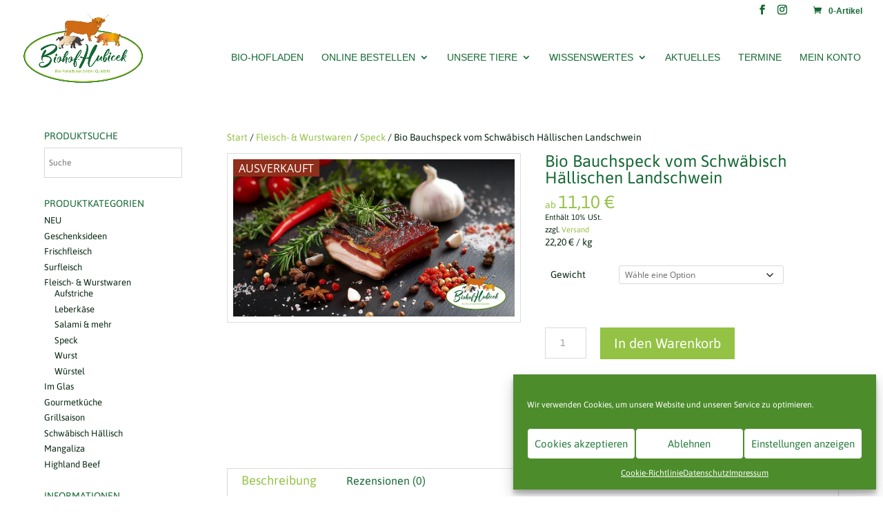

--- FILE ---
content_type: text/css
request_url: https://www.biohof-hubicek.at/wp/wp-content/themes/biohof-hubicek-regionale-bio-produkte/style.css?ver=4.27.5
body_size: 397
content:
/*
Theme Name:  Biohof Hubicek | Regionale Bio Produkte
Theme URI:   https://www.biohof-hubicek.at
Version:     1.0
Description: A child theme of Divi. This is a custom child theme created for our site Biohof Hubicek | Regionale Bio Produkte .
Author:      COMPASSIST
Author URI:  https://www.compassist.at
Template:    Divi
*/

/*- Add any CSS custom code for this child theme below this line -*/